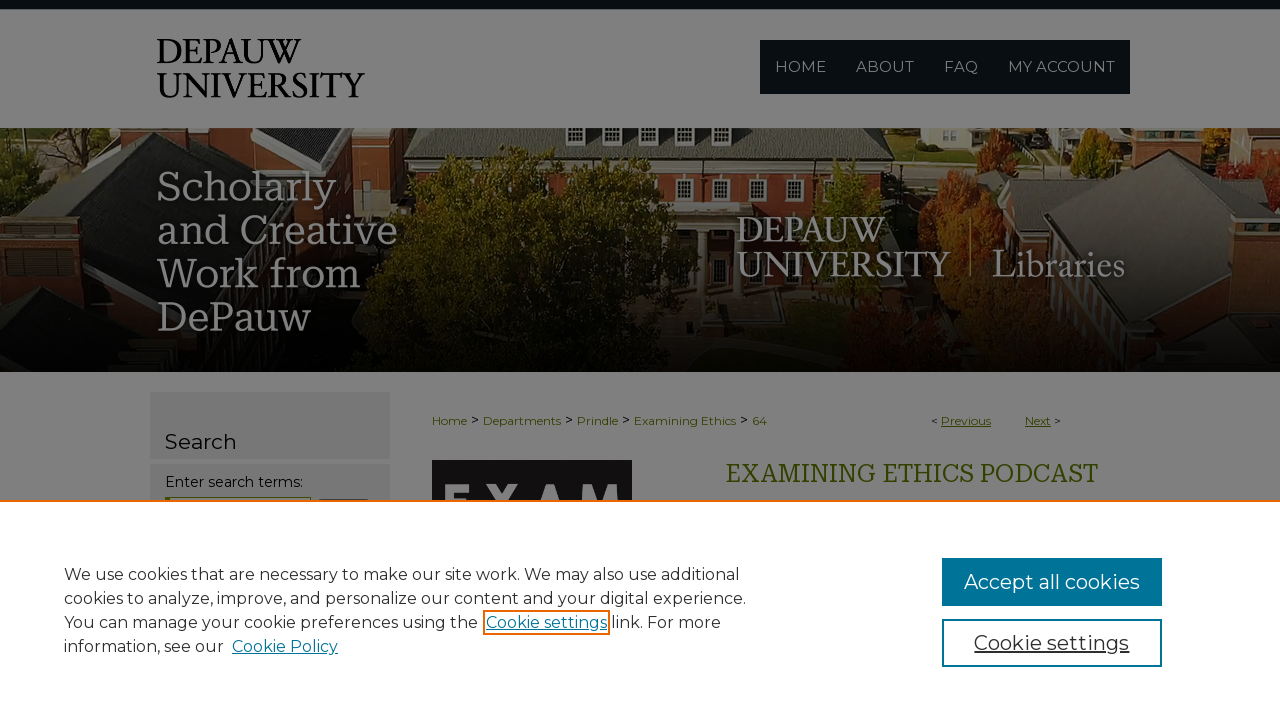

--- FILE ---
content_type: text/html; charset=UTF-8
request_url: https://scholarship.depauw.edu/examining-ethics/64/
body_size: 10433
content:

<!DOCTYPE html>
<html lang="en">
<head><!-- inj yui3-seed: --><script type='text/javascript' src='//cdnjs.cloudflare.com/ajax/libs/yui/3.6.0/yui/yui-min.js'></script><script type='text/javascript' src='//ajax.googleapis.com/ajax/libs/jquery/1.10.2/jquery.min.js'></script><!-- Adobe Analytics --><script type='text/javascript' src='https://assets.adobedtm.com/4a848ae9611a/d0e96722185b/launch-d525bb0064d8.min.js'></script><script type='text/javascript' src=/assets/nr_browser_production.js></script>

<!-- def.1 -->
<meta charset="utf-8">
<meta name="viewport" content="width=device-width">
<title>
"Care and Institutions with Elizabeth Lanphier" by Christiane Wisehart and Elizabeth Lanphier
</title>


<!-- FILE article_meta-tags.inc --><!-- FILE: /srv/sequoia/main/data/assets/site/article_meta-tags.inc -->
<meta itemprop="name" content="Care and Institutions with Elizabeth Lanphier">
<meta property="og:title" content="Care and Institutions with Elizabeth Lanphier">
<meta name="twitter:title" content="Care and Institutions with Elizabeth Lanphier">
<meta property="article:author" content="Christiane Wisehart">
<meta name="author" content="Christiane Wisehart">
<meta property="article:author" content="Elizabeth Lanphier">
<meta name="author" content="Elizabeth Lanphier">
<meta name="robots" content="noodp, noydir">
<meta name="description" content="Overview &amp; Shownotes
Clinical ethicist and professor of philosophy Elizabeth Lanphier joins the Examining Ethics podcast to discuss the relationship between care and justice, and what an ethic of care might look like in institutional settings.
For the episode transcript, download a copy or read it below.
Contact us at examiningethics@gmail.com  Links to people and ideas mentioned in the show  Elizabeth Lanphier, “An Institutional Ethic of Care” “Why we should care about ‘care ethics’ “ More information about the basics of care ethics Virginia Held Justice versus care ethics Ideal and nonideal theory Margaret Urban Walker  Credits
Thanks to Evelyn Brosius for our logo. Music featured in the show:
“Gin Boheme” by Blue Dot Sessions
“Songe d’Automne” by Latché Swing from the Free Music Archive. CC BY-NC-SA 2.0 FR">
<meta itemprop="description" content="Overview &amp; Shownotes
Clinical ethicist and professor of philosophy Elizabeth Lanphier joins the Examining Ethics podcast to discuss the relationship between care and justice, and what an ethic of care might look like in institutional settings.
For the episode transcript, download a copy or read it below.
Contact us at examiningethics@gmail.com  Links to people and ideas mentioned in the show  Elizabeth Lanphier, “An Institutional Ethic of Care” “Why we should care about ‘care ethics’ “ More information about the basics of care ethics Virginia Held Justice versus care ethics Ideal and nonideal theory Margaret Urban Walker  Credits
Thanks to Evelyn Brosius for our logo. Music featured in the show:
“Gin Boheme” by Blue Dot Sessions
“Songe d’Automne” by Latché Swing from the Free Music Archive. CC BY-NC-SA 2.0 FR">
<meta name="twitter:description" content="Overview &amp; Shownotes
Clinical ethicist and professor of philosophy Elizabeth Lanphier joins the Examining Ethics podcast to discuss the relationship between care and justice, and what an ethic of care might look like in institutional settings.
For the episode transcript, download a copy or read it below.
Contact us at examiningethics@gmail.com  Links to people and ideas mentioned in the show  Elizabeth Lanphier, “An Institutional Ethic of Care” “Why we should care about ‘care ethics’ “ More information about the basics of care ethics Virginia Held Justice versus care ethics Ideal and nonideal theory Margaret Urban Walker  Credits
Thanks to Evelyn Brosius for our logo. Music featured in the show:
“Gin Boheme” by Blue Dot Sessions
“Songe d’Automne” by Latché Swing from the Free Music Archive. CC BY-NC-SA 2.0 FR">
<meta property="og:description" content="Overview &amp; Shownotes
Clinical ethicist and professor of philosophy Elizabeth Lanphier joins the Examining Ethics podcast to discuss the relationship between care and justice, and what an ethic of care might look like in institutional settings.
For the episode transcript, download a copy or read it below.
Contact us at examiningethics@gmail.com  Links to people and ideas mentioned in the show  Elizabeth Lanphier, “An Institutional Ethic of Care” “Why we should care about ‘care ethics’ “ More information about the basics of care ethics Virginia Held Justice versus care ethics Ideal and nonideal theory Margaret Urban Walker  Credits
Thanks to Evelyn Brosius for our logo. Music featured in the show:
“Gin Boheme” by Blue Dot Sessions
“Songe d’Automne” by Latché Swing from the Free Music Archive. CC BY-NC-SA 2.0 FR">
<meta name="keywords" content="Care, Justice, Institutional Settings">
<meta name="bepress_citation_series_title" content="Examining Ethics Podcast">
<meta name="bepress_citation_author" content="Wisehart, Christiane">
<meta name="bepress_citation_author_institution" content="DePauw University">
<meta name="bepress_citation_author" content="Lanphier, Elizabeth">
<meta name="bepress_citation_title" content="Care and Institutions with Elizabeth Lanphier">
<meta name="bepress_citation_date" content="2022">
<!-- FILE: /srv/sequoia/main/data/assets/site/ir_download_link.inc -->
<!-- FILE: /srv/sequoia/main/data/assets/site/article_meta-tags.inc (cont) -->
<meta name="bepress_citation_abstract_html_url" content="https://scholarship.depauw.edu/examining-ethics/64">
<meta name="bepress_citation_online_date" content="2023/5/18">
<meta name="viewport" content="width=device-width">
<!-- Additional Twitter data -->
<meta name="twitter:card" content="summary">
<!-- Additional Open Graph data -->
<meta property="og:type" content="article">
<meta property="og:url" content="https://scholarship.depauw.edu/examining-ethics/64">
<meta property="og:site_name" content="Scholarly and Creative Work from DePauw University">


<!-- Amplitude -->
<script type="text/javascript">
(function(e,t){var n=e.amplitude||{_q:[],_iq:{}};var r=t.createElement("script")
;r.type="text/javascript";r.async=true
;r.src="https://cdn.amplitude.com/libs/amplitude-4.5.2-min.gz.js"
;r.integrity="5ceGNbvkytO+PTI82JRl6GwJjVCw6k79kP4le5L5/m0Zny1P7taAF6YVvC4z4Pgj"
;r.onload=function(){if(e.amplitude.runQueuedFunctions){
e.amplitude.runQueuedFunctions()}else{
console.log("[Amplitude] Error: could not load SDK")}}
;var i=t.getElementsByTagName("script")[0];i.parentNode.insertBefore(r,i)
;function s(e,t){e.prototype[t]=function(){
this._q.push([t].concat(Array.prototype.slice.call(arguments,0)));return this}}
var o=function(){this._q=[];return this}
;var a=["add","append","clearAll","prepend","set","setOnce","unset"]
;for(var u=0;u<a.length;u++){s(o,a[u])}n.Identify=o;var c=function(){this._q=[]
;return this}
;var l=["setProductId","setQuantity","setPrice","setRevenueType","setEventProperties"]
;for(var p=0;p<l.length;p++){s(c,l[p])}n.Revenue=c
;var d=["init","logEvent","logRevenue","setUserId","setUserProperties","setOptOut","setVersionName","setDomain","setDeviceId","setGlobalUserProperties","identify","clearUserProperties","setGroup","logRevenueV2","regenerateDeviceId","groupIdentify","logEventWithTimestamp","logEventWithGroups","setSessionId","resetSessionId"]
;function v(e){function t(t){e[t]=function(){
e._q.push([t].concat(Array.prototype.slice.call(arguments,0)))}}
for(var n=0;n<d.length;n++){t(d[n])}}v(n);n.getInstance=function(e){
e=(!e||e.length===0?"$default_instance":e).toLowerCase()
;if(!n._iq.hasOwnProperty(e)){n._iq[e]={_q:[]};v(n._iq[e])}return n._iq[e]}
;e.amplitude=n})(window,document);

amplitude.getInstance().init("1d890e80ea7a0ccc43c2b06438458f50");
</script>

<!-- FILE: article_meta-tags.inc (cont) -->
<meta name="bepress_is_article_cover_page" content="1">


<!-- sh.1 -->
<link rel="stylesheet" href="/ir-style.css" type="text/css" media="screen">
<link rel="stylesheet" href="/ir-custom.css" type="text/css" media="screen">
<link rel="stylesheet" href="../ir-custom.css" type="text/css" media="screen">
<link rel="stylesheet" href="/ir-local.css" type="text/css" media="screen">
<link rel="stylesheet" href="../ir-local.css" type="text/css" media="screen">
<link rel="stylesheet" href="/ir-print.css" type="text/css" media="print">
<link type="text/css" rel="stylesheet" href="/assets/floatbox/floatbox.css">
<link rel="alternate" type="application/rss+xml" title="Site Feed" href="/recent.rss">
<link rel="shortcut icon" href="/favicon.ico" type="image/x-icon">
<!--[if IE]>
<link rel="stylesheet" href="/ir-ie.css" type="text/css" media="screen">
<![endif]-->

<!-- JS  -->
<script type="text/javascript" src="/assets/jsUtilities.js"></script>
<script type="text/javascript" src="/assets/footnoteLinks.js"></script>
<script type="text/javascript" src="/assets/scripts/yui-init.pack.js"></script>
<script type="text/javascript" src="/assets/scripts/bepress-init.debug.js"></script>
<script type="text/javascript" src="/assets/scripts/JumpListYUI.pack.js"></script>

<!-- end sh.1 -->




<script type="text/javascript">var pageData = {"page":{"environment":"prod","productName":"bpdg","language":"en","name":"ir_series:article","businessUnit":"els:rp:st"},"visitor":{}};</script>

</head>
<body id="geo-series">
<!-- FILE /srv/sequoia/main/data/scholarship.depauw.edu/assets/header.pregen --><!-- FILE: /srv/sequoia/main/data/assets/site/mobile_nav.inc --><!--[if !IE]>-->
<script src="/assets/scripts/dc-mobile/dc-responsive-nav.js"></script>

<header id="mobile-nav" class="nav-down device-fixed-height" style="visibility: hidden;">
  
  
  <nav class="nav-collapse">
    <ul>
      <li class="menu-item active device-fixed-width"><a href="https://scholarship.depauw.edu" title="Home" data-scroll >Home</a></li>
      <li class="menu-item device-fixed-width"><a href="https://scholarship.depauw.edu/do/search/advanced/" title="Search" data-scroll ><i class="icon-search"></i> Search</a></li>
      <li class="menu-item device-fixed-width"><a href="https://scholarship.depauw.edu/communities.html" title="Browse" data-scroll >Browse Collections</a></li>
      <li class="menu-item device-fixed-width"><a href="/cgi/myaccount.cgi?context=examining-ethics" title="My Account" data-scroll >My Account</a></li>
      <li class="menu-item device-fixed-width"><a href="https://scholarship.depauw.edu/about.html" title="About" data-scroll >About</a></li>
      <li class="menu-item device-fixed-width"><a href="https://network.bepress.com" title="Digital Commons Network" data-scroll ><img width="16" height="16" alt="DC Network" style="vertical-align:top;" src="/assets/md5images/8e240588cf8cd3a028768d4294acd7d3.png"> Digital Commons Network™</a></li>
    </ul>
  </nav>
</header>

<script src="/assets/scripts/dc-mobile/dc-mobile-nav.js"></script>
<!--<![endif]-->
<!-- FILE: /srv/sequoia/main/data/scholarship.depauw.edu/assets/header.pregen (cont) -->



<div id="depauw">
	<div id="container">
		<a href="#main" class="skiplink" accesskey="2" >Skip to main content</a>

		
			<div id="navigation">
				<!-- FILE: /srv/sequoia/main/data/scholarship.depauw.edu/assets/ir_navigation.inc -->

  
    <div id="nav-logo">
      <a href="0 1 2 3" id="logonav" >
        <img alt="" width='415' height='118' src="/assets/md5images/a8dfa8f13221128bbbe3eedd27f67877.png" alt="">
      </a>
    </div>
  

<div id="tabs" role="navigation" aria-label="Main"><ul><li id="tabone"><a href="https://scholarship.depauw.edu" title="Home" ><span>Home</span></a></li><li id="tabtwo"><a href="https://scholarship.depauw.edu/about.html" title="About" ><span>About</span></a></li><li id="tabthree"><a href="https://scholarship.depauw.edu/faq.html" title="FAQ" ><span>FAQ</span></a></li><li id="tabfour"><a href="https://scholarship.depauw.edu/cgi/myaccount.cgi?context=examining-ethics" title="My Account" ><span>My Account</span></a></li></ul></div>
</magic test>

<!-- FILE: /srv/sequoia/main/data/scholarship.depauw.edu/assets/header.pregen (cont) -->
			</div>			
					
			<div id="header">
				<a href="https://scholarship.depauw.edu" id="banner_link" title="Scholarly and Creative Work from DePauw University" >
					<img id="banner_image" alt="Scholarly and Creative Work from DePauw University" width='1960' height='488' src="/assets/md5images/2e4127ebc8ad38fa1566bc7524fcd981.png">
				</a>	
				
			</div>
		

		<div id="wrapper">
			<div id="content">
				<div id="main" class="text">

<script type="text/javascript" src="/assets/floatbox/floatbox.js"></script>  
<!-- FILE: /srv/sequoia/main/data/assets/site/article_pager.inc -->

<div id="breadcrumb"><ul id="pager">

                
                 
<li>&lt; <a href="https://scholarship.depauw.edu/examining-ethics/65" class="ignore" >Previous</a></li>
        
        
        

                
                 
<li><a href="https://scholarship.depauw.edu/examining-ethics/63" class="ignore" >Next</a> &gt;</li>
        
        
        
<li>&nbsp;</li></ul><div class="crumbs"><!-- FILE: /srv/sequoia/main/data/assets/site/ir_breadcrumb.inc -->

<div class="crumbs" role="navigation" aria-label="Breadcrumb">
	<p>
	
	
			<a href="https://scholarship.depauw.edu" class="ignore" >Home</a>
	
	
	
	
	
	
	
	
	
	
	 <span aria-hidden="true">&gt;</span> 
		<a href="https://scholarship.depauw.edu/communities" class="ignore" >Departments</a>
	
	
	
	
	
	
	 <span aria-hidden="true">&gt;</span> 
		<a href="https://scholarship.depauw.edu/prindle" class="ignore" >Prindle</a>
	
	
	
	
	
	
	 <span aria-hidden="true">&gt;</span> 
		<a href="https://scholarship.depauw.edu/examining-ethics" class="ignore" >Examining Ethics</a>
	
	
	
	
	
	 <span aria-hidden="true">&gt;</span> 
		<a href="https://scholarship.depauw.edu/examining-ethics/64" class="ignore" aria-current="page" >64</a>
	
	
	
	</p>
</div>


<!-- FILE: /srv/sequoia/main/data/assets/site/article_pager.inc (cont) --></div>
</div>
<!-- FILE: /srv/sequoia/main/data/assets/site/ir_series/article/index.html (cont) -->
<!-- FILE: /srv/sequoia/main/data/assets/site/ir_series/article/article_info.inc --><!-- FILE: /srv/sequoia/main/data/assets/site/openurl.inc -->

























<!-- FILE: /srv/sequoia/main/data/assets/site/ir_series/article/article_info.inc (cont) -->
<!-- FILE: /srv/sequoia/main/data/assets/site/ir_download_link.inc -->









	
	
	
    
    
    
	
	
	
	
	
	

<!-- FILE: /srv/sequoia/main/data/assets/site/ir_series/article/article_info.inc (cont) -->
<!-- FILE: /srv/sequoia/main/data/assets/site/ir_series/article/ir_article_header.inc -->


<div id="series-header">
<!-- FILE: /srv/sequoia/main/data/assets/site/ir_series/ir_series_logo.inc -->



 


	
	
		
		
			<img alt="Examining Ethics Podcast" style="height:auto;width:200px;" class="ignore" width='1400' height='1400' src="../../assets/md5images/5521c6d1ad50f7617336937448795c19.jpg">	
		
	




<!-- FILE: /srv/sequoia/main/data/assets/site/ir_series/article/ir_article_header.inc (cont) --><h2 id="series-title"><a href="https://scholarship.depauw.edu/examining-ethics" >Examining Ethics Podcast</a></h2></div>
<div style="clear: both">&nbsp;</div>

<div id="sub">
<div id="alpha">
<!-- FILE: /srv/sequoia/main/data/assets/site/ir_series/article/article_info.inc (cont) --><div id='title' class='element'>
<h1>Care and Institutions with Elizabeth Lanphier</h1>
</div>
<div class='clear'></div>
<div id='authors' class='element'>
<h2 class='visually-hidden'>Authors</h2>
<p class="author"><a href='https://scholarship.depauw.edu/do/search/?q=author%3A%22Christiane%20Wisehart%22&start=0&context=4730007'><strong>Christiane Wisehart</strong>, <em>DePauw University</em></a><br />
<a href='https://scholarship.depauw.edu/do/search/?q=author%3A%22Elizabeth%20Lanphier%22&start=0&context=4730007'><strong>Elizabeth Lanphier</strong></a><br />
</p></div>
<div class='clear'></div>
<div id='streaming_media' class='element'>
<div id="media-loading" class="element">
  <p>Loading...</p>
</div>

<div id="native-streaming" class="multi-media" style="height:"40px"; width:480px; display:none;">
  <div id="hosted-streaming">Media is loading</div>
</div>
<div class="clear">&nbsp;</div>

<script type="text/javascript" src="/assets/jwplayer/jwplayer/jwplayer_7.js"></script>
<script type="text/javascript">jwplayer.key="G0B8R5AdgcG4dDf/LO4iNtrpGX00TKVEPWTqstdibpY="</script>

<script type='text/javascript'>


  // If the page is updated and transcoding is already completed,
  // we use the playlist_url and thumbnail_url from perl
  $("#media-loading").hide();
  $("#native-streaming").show();
  init_jwplayer('https://s3.amazonaws.com/bepress-streaming-outbox-production/article_files/d2/3b/f8/d23bf890660ca6d27d1a2e21f9b6256a4740fc246d8f58da5d538bfa218a49c2_playlist.m3u8', 'https://s3.amazonaws.com/bepress-streaming-outbox-production/article_files/d2/3b/f8/d23bf890660ca6d27d1a2e21f9b6256a4740fc246d8f58da5d538bfa218a49c2_thumbnail_00001.png');



// Load JW Player
function init_jwplayer(playlist_url, thumbnail_url) {
  jwplayer("hosted-streaming").setup({
    playlist: [{
      sources: [
        {
          file: playlist_url
        
        }
      ],
      
      
      tracks: [
        
      ]
      
    }],
    startparam: "starttime",
    width: "480",
    height: "40"
  });

  //Fire off streaming events
  jwplayer("hosted-streaming").on("play", startEventListener);
  jwplayer("hosted-streaming").on("pause", pauseEventListener);
  jwplayer("hosted-streaming").on("time", timeEventListener);

  // Begin streaming event code
  // Set event variables to 0/false when player loads
  var pageURI = document.location.protocol + '//' + document.location.hostname + document.location.pathname;
  var start_sent = false;
  var fifty_sent = false;
  var thirty_sent = false;
  var mediaDuration = 0;
  var latestPos = 0;

  function bs_dashboard_request (event) {
    var streamingEventsURL = "/do/tracking-stream/?article_uri=" + encodeURIComponent(pageURI) + "&event=" + event;
    var request = new XMLHttpRequest();
    console.log("[B&S]", streamingEventsURL);
    request.open("GET", streamingEventsURL);
    request.send();
  }

  function adobe_analytics_callback (result) {
    console.log("AA callback", result);
  }

  function adobe_analytics_request (event) {
    videoData = {
      video: {
        'id': encodeURIComponent(pageURI),
        'length': mediaDuration,
        'position': latestPos
      }
    };
    console.log("[AA]", pageURI, event, videoData);
    pageDataTracker.trackEvent(event, videoData);
  }

  function startEventListener (result) {
    if (start_sent) {
      adobe_analytics_request("videoPlay");
    }
  }

  function pauseEventListener (result) {
    adobe_analytics_request("videoStop");
  }


  function timeEventListener (result) {
    var percentage = result.position/result.duration;
    mediaDuration = result.duration;
    latestPos = result.position;
    if (!start_sent) {
        bs_dashboard_request("start");
        start_sent = true;
        adobe_analytics_request("videoStart");
    }
    if (percentage > .5) {
      if (!fifty_sent) {
        bs_dashboard_request("50_pct");
        fifty_sent = true;
        adobe_analytics_request("event106");
      }
    }
    if (result.position > 30) {
      if (!thirty_sent) {
        bs_dashboard_request("30_sec");
        thirty_sent = true;
      }
    }
    if (percentage === 1) {
      bs_dashboard_request("complete");
      adobe_analytics_request("videoComplete");
    }
  }
}

</script>
</div>
<div class='clear'></div>
<div id='document_type' class='element'>
<h2 class='field-heading'>Document Type</h2>
<p>Multimedia</p>
</div>
<div class='clear'></div>
<div id='publication_date' class='element'>
<h2 class='field-heading'>Publication Date</h2>
<p>9-7-2022</p>
</div>
<div class='clear'></div>
<div id='abstract' class='element'>
<h2 class='field-heading'>Abstract</h2>
<p><h2>Overview & Shownotes</h2></p>
<p>Clinical ethicist and professor of philosophy Elizabeth Lanphier joins the Examining Ethics podcast to discuss the relationship between care and justice, and what an ethic of care might look like in institutional settings.</p>
<p>For the episode transcript, <a href="https://www.prindleinstitute.org/wp-content/uploads/2022/09/Transcript_-Care-and-Institutions-with-Elizabeth-Lanphier.docx">download a copy</a> or read it below.</p>
<p>Contact us at <a href="mailto:examiningethics@gmail.com">examiningethics@gmail.com</a>  <h3>Links to people and ideas mentioned in the show</h3> <ol> <li><a href="https://www.cincinnatichildrens.org/bio/l/elizabeth-lanphier">Elizabeth Lanphier</a>, “An Institutional Ethic of Care”</li> <li>“<a href="https://www.abc.net.au/religion/why-we-should-care-about-care-ethics/12087656">Why we should care about ‘care ethics’</a> “</li> <li>More information about the <a href="https://www.britannica.com/topic/ethics-of-care">basics of care ethics</a></li> <li><a href="https://www.gc.cuny.edu/people/virginia-held">Virginia Held</a></li> <li><a href="https://pubmed.ncbi.nlm.nih.gov/11114990/">Justice versus care ethics</a></li> <li><a href="https://sevenpillarsinstitute.org/glossary/ideal-nonideal-theory/#:~:text=Ideal%20theory%20%E2%80%9Cassumes%20strict%20compliance,when%20conditions%20are%20not%20as">Ideal and nonideal theory</a></li> <li><a href="https://en.wikipedia.org/wiki/Margaret_Urban_Walker">Margaret Urban Walker</a></li> </ol> <h3>Credits</h3></p>
<p><em>Thanks to Evelyn Brosius for our logo. Music featured in the show:</em></p>
<p>“<a href="https://app.sessions.blue/">Gin Boheme</a>” by Blue Dot Sessions</p>
<p>“<a href="https://freemusicarchive.org/music/Latch_Swing/" target="_blank">Songe d’Automne</a>” by Latché Swing from the Free Music Archive. <a href="http://creativecommons.org/licenses/by-nc-sa/2.0/fr/" target="_blank">CC BY-NC-SA 2.0 FR</a></p>
</div>
<div class='clear'></div>
<div id='recommended_citation' class='element'>
<h2 class='field-heading'>Recommended Citation</h2>
<!-- FILE: /srv/sequoia/main/data/scholarship.depauw.edu/assets/ir_series/ir_citation.inc --><p>
    Wisehart, Christiane and Lanphier, Elizabeth, "Care and Institutions with Elizabeth Lanphier" (2022). <em>Examining Ethics Podcast</em>.  64, Scholarly and Creative Work from DePauw University.
    <br>
    
    
        https://scholarship.depauw.edu/examining-ethics/64
    
</p>
<!-- FILE: /srv/sequoia/main/data/assets/site/ir_series/article/article_info.inc (cont) --></div>
<div class='clear'></div>
<div id='attach_additional_files' class='element'>
<div class="extra">
    <div class="related"><strong>Additional Files</strong></div>
    <div class="files">
        <span style='font:11px Arial;'><a href='https://scholarship.depauw.edu/cgi/viewcontent.cgi?filename=0&amp;article=1068&amp;context=examining-ethics&amp;type=additional'>Transcript_-Care-and-Institutions-with-Elizabeth-Lanphier.pdf</a> (100 kB) </span><br />

    </div> <!-- class=files -->
</div> <!-- class=extra> -->
</div>
<div class='clear'></div>
</div>
    </div>
    <div id='beta_7-3'>
<!-- FILE: /srv/sequoia/main/data/assets/site/info_box_7_3.inc --><!-- FILE: /srv/sequoia/main/data/assets/site/openurl.inc -->

























<!-- FILE: /srv/sequoia/main/data/assets/site/info_box_7_3.inc (cont) -->
<!-- FILE: /srv/sequoia/main/data/assets/site/ir_download_link.inc -->









	
	
	
    
    
    
	
	
	
	
	
	

<!-- FILE: /srv/sequoia/main/data/assets/site/info_box_7_3.inc (cont) -->


	<!-- FILE: /srv/sequoia/main/data/assets/site/info_box_download_button.inc --><div class="aside download-button">
   <p class="no-file">This document is currently not available here.</p> 
</div>


<!-- FILE: /srv/sequoia/main/data/assets/site/info_box_7_3.inc (cont) -->
	<!-- FILE: /srv/sequoia/main/data/assets/site/info_box_embargo.inc -->
<!-- FILE: /srv/sequoia/main/data/assets/site/info_box_7_3.inc (cont) -->

<!-- FILE: /srv/sequoia/main/data/assets/site/info_box_custom_upper.inc -->
<!-- FILE: /srv/sequoia/main/data/assets/site/info_box_7_3.inc (cont) -->
<!-- FILE: /srv/sequoia/main/data/assets/site/info_box_openurl.inc -->
<!-- FILE: /srv/sequoia/main/data/assets/site/info_box_7_3.inc (cont) -->

<!-- FILE: /srv/sequoia/main/data/assets/site/info_box_article_metrics.inc -->






<div id="article-stats" class="aside hidden">

    <p class="article-downloads-wrapper hidden"><span id="article-downloads"></span> DOWNLOADS</p>
    <p class="article-stats-date hidden">Since May 18, 2023</p>

    <p class="article-plum-metrics">
        <a href="https://plu.mx/plum/a/?repo_url=https://scholarship.depauw.edu/examining-ethics/64" class="plumx-plum-print-popup plum-bigben-theme" data-badge="true" data-hide-when-empty="true" ></a>
    </p>
</div>
<script type="text/javascript" src="//cdn.plu.mx/widget-popup.js"></script>





<!-- Article Download Counts -->
<script type="text/javascript" src="/assets/scripts/article-downloads.pack.js"></script>
<script type="text/javascript">
    insertDownloads(35606948);
</script>


<!-- Add border to Plum badge & download counts when visible -->
<script>
// bind to event when PlumX widget loads
jQuery('body').bind('plum:widget-load', function(e){
// if Plum badge is visible
  if (jQuery('.PlumX-Popup').length) {
// remove 'hidden' class
  jQuery('#article-stats').removeClass('hidden');
  jQuery('.article-stats-date').addClass('plum-border');
  }
});
// bind to event when page loads
jQuery(window).bind('load',function(e){
// if DC downloads are visible
  if (jQuery('#article-downloads').text().length > 0) {
// add border to aside
  jQuery('#article-stats').removeClass('hidden');
  }
});
</script>

<!-- Amplitude Event Tracking -->


<script>
$(function() {

  // This is the handler for Plum popup engagement on mouseover
  $("#article-stats").on("mouseover", "a.plx-wrapping-print-link", function(event) {
    // Send the event to Amplitude
    amplitude.getInstance().logEvent("plumPopupMouseover");
  });

  // This is the handler for Plum badge and 'see details' link clickthrough
  $("#article-stats").on("click", "div.ppp-container.ppp-small.ppp-badge", function(event) {
    // Send the event to Amplitude
    amplitude.getInstance().logEvent("plumDetailsClick");
  });

  // This is the handler for AddThis link clickthrough
  $(".addthis_toolbox").on("click", "a", function(event) {
    // Send the event to Amplitude
    amplitude.getInstance().logEvent("addThisClick");
  });

  // This is the handler for AddThis link clickthrough
  $(".aside.download-button").on("click", "a", function(event) {
    // Send the event to Amplitude
    amplitude.getInstance().logEvent("downloadClick");
  });

});
</script>




<!-- Adobe Analytics: Download Click Tracker -->
<script>

$(function() {

  // Download button click event tracker for PDFs
  $(".aside.download-button").on("click", "a#pdf", function(event) {
    pageDataTracker.trackEvent('navigationClick', {
      link: {
          location: 'aside download-button',
          name: 'pdf'
      }
    });
  });

  // Download button click event tracker for native files
  $(".aside.download-button").on("click", "a#native", function(event) {
    pageDataTracker.trackEvent('navigationClick', {
        link: {
            location: 'aside download-button',
            name: 'native'
        }
     });
  });

});

</script>
<!-- FILE: /srv/sequoia/main/data/assets/site/info_box_7_3.inc (cont) -->



	<!-- FILE: /srv/sequoia/main/data/assets/site/info_box_disciplines.inc -->




	
		
	



<!-- FILE: /srv/sequoia/main/data/assets/site/info_box_7_3.inc (cont) -->

<!-- FILE: /srv/sequoia/main/data/assets/site/bookmark_widget.inc -->

<div id="share" class="aside">
<h2>Share</h2>
	
	<div class="a2a_kit a2a_kit_size_24 a2a_default_style">
    	<a class="a2a_button_facebook"></a>
    	<a class="a2a_button_linkedin"></a>
		<a class="a2a_button_whatsapp"></a>
		<a class="a2a_button_email"></a>
    	<a class="a2a_dd"></a>
    	<script async src="https://static.addtoany.com/menu/page.js"></script>
	</div>
</div>

<!-- FILE: /srv/sequoia/main/data/assets/site/info_box_7_3.inc (cont) -->
<!-- FILE: /srv/sequoia/main/data/assets/site/info_box_geolocate.inc --><!-- FILE: /srv/sequoia/main/data/assets/site/ir_geolocate_enabled_and_displayed.inc -->

<!-- FILE: /srv/sequoia/main/data/assets/site/info_box_geolocate.inc (cont) -->

<!-- FILE: /srv/sequoia/main/data/assets/site/info_box_7_3.inc (cont) -->

	<!-- FILE: /srv/sequoia/main/data/assets/site/zotero_coins.inc -->

<span class="Z3988" title="ctx_ver=Z39.88-2004&amp;rft_val_fmt=info%3Aofi%2Ffmt%3Akev%3Amtx%3Ajournal&amp;rft_id=https%3A%2F%2Fscholarship.depauw.edu%2Fexamining-ethics%2F64&amp;rft.atitle=Care%20and%20Institutions%20with%20Elizabeth%20Lanphier&amp;rft.aufirst=Christiane&amp;rft.aulast=Wisehart&amp;rft.au=Elizabeth%20Lanphier&amp;rft.jtitle=Examining%20Ethics%20Podcast&amp;rft.date=2022-09-07">COinS</span>
<!-- FILE: /srv/sequoia/main/data/assets/site/info_box_7_3.inc (cont) -->

<!-- FILE: /srv/sequoia/main/data/assets/site/info_box_custom_lower.inc -->
<!-- FILE: /srv/sequoia/main/data/assets/site/info_box_7_3.inc (cont) -->
<!-- FILE: /srv/sequoia/main/data/assets/site/ir_series/article/article_info.inc (cont) --></div>

<div class='clear'>&nbsp;</div>
<!-- FILE: /srv/sequoia/main/data/assets/site/ir_series/article/ir_article_custom_fields.inc -->


<!-- FILE: /srv/sequoia/main/data/assets/site/ir_series/article/article_info.inc (cont) -->

<!-- FILE: /srv/sequoia/main/data/assets/site/ir_series/article/index.html (cont) -->
<!-- FILE /srv/sequoia/main/data/assets/site/footer.pregen --></div>
	<div class="verticalalign">&nbsp;</div>
	<div class="clear">&nbsp;</div>

</div>

	<div id="sidebar" role="complementary">
	<!-- FILE: /srv/sequoia/main/data/assets/site/ir_sidebar_7_8.inc -->

	<!-- FILE: /srv/sequoia/main/data/assets/site/ir_sidebar_sort_sba.inc --><!-- FILE: /srv/sequoia/main/data/assets/site/ir_sidebar_custom_upper_7_8.inc -->

<!-- FILE: /srv/sequoia/main/data/assets/site/ir_sidebar_sort_sba.inc (cont) -->
<!-- FILE: /srv/sequoia/main/data/assets/site/ir_sidebar_search_7_8.inc --><h2>Search</h2>


	
<form method='get' action='https://scholarship.depauw.edu/do/search/' id="sidebar-search">
	<label for="search" accesskey="4">
		Enter search terms:
	</label>
		<div>
			<span class="border">
				<input type="text" name='q' class="search" id="search">
			</span> 
			<input type="submit" value="Search" class="searchbutton" style="font-size:11px;">
		</div>
	<label for="context" class="visually-hidden">
		Select context to search:
	</label> 
		<div>
			<span class="border">
				<select name="fq" id="context">
					
					
						<option value='virtual_ancestor_link:"https://scholarship.depauw.edu/examining-ethics"'>in this series</option>
					
					
					
					<option value='virtual_ancestor_link:"https://scholarship.depauw.edu"'>in this repository</option>
					<option value='virtual_ancestor_link:"http:/"'>across all repositories</option>
				</select>
			</span>
		</div>
</form>

<p class="advanced">
	
	
		<a href="https://scholarship.depauw.edu/do/search/advanced/?fq=virtual_ancestor_link:%22https://scholarship.depauw.edu/examining-ethics%22" >
			Advanced Search
		</a>
	
</p>
<!-- FILE: /srv/sequoia/main/data/assets/site/ir_sidebar_sort_sba.inc (cont) -->
<!-- FILE: /srv/sequoia/main/data/assets/site/ir_sidebar_notify_7_8.inc -->


	<ul id="side-notify">
		<li class="notify">
			<a href="https://scholarship.depauw.edu/examining-ethics/announcements.html" title="Email or RSS Notifications" >
				Notify me via email or <acronym title="Really Simple Syndication">RSS</acronym>
			</a>
		</li>
	</ul>



<!-- FILE: /srv/sequoia/main/data/assets/site/urc_badge.inc -->






<!-- FILE: /srv/sequoia/main/data/assets/site/ir_sidebar_notify_7_8.inc (cont) -->

<!-- FILE: /srv/sequoia/main/data/assets/site/ir_sidebar_sort_sba.inc (cont) -->
<!-- FILE: /srv/sequoia/main/data/assets/site/ir_sidebar_custom_middle_7_8.inc --><!-- FILE: /srv/sequoia/main/data/assets/site/ir_sidebar_sort_sba.inc (cont) -->
<!-- FILE: /srv/sequoia/main/data/assets/site/ir_sidebar_browse.inc --><h2>Browse</h2>
<ul id="side-browse">


<li class="collections"><a href="https://scholarship.depauw.edu/communities.html" title="Browse by Collections" >Collections</a></li>
<li class="discipline-browser"><a href="https://scholarship.depauw.edu/do/discipline_browser/disciplines" title="Browse by Disciplines" >Disciplines</a></li>
<li class="author"><a href="https://scholarship.depauw.edu/authors.html" title="Browse by Author" >Authors</a></li>


</ul>
<!-- FILE: /srv/sequoia/main/data/assets/site/ir_sidebar_sort_sba.inc (cont) -->
<!-- FILE: /srv/sequoia/main/data/scholarship.depauw.edu/assets/ir_sidebar_author_7_8.inc --><h2>Author Corner</h2>




	<ul id="side-author">
		<li class="faq">
			<a href="https://scholarship.depauw.edu/faq.html" title="Author FAQ" >
				Author FAQ
			</a>
		</li>
		
		
		
	</ul>

<!-- FILE: /srv/sequoia/main/data/assets/site/ir_sidebar_sort_sba.inc (cont) -->
<!-- FILE: /srv/sequoia/main/data/scholarship.depauw.edu/assets/ir_sidebar_custom_lower_7_8.inc --><!-- FILE: /srv/sequoia/main/data/assets/site/ir_sidebar_homepage_links_7_8.inc --><h2>Links</h2>
	<ul id="homepage-links">
		<li class="sb-homepage">
			
				<a href="https://examiningethics.org" title="examining-ethics Home Page" >
						Examining Ethics
				</a>
			
			
			
		</li>
	</ul>


<!-- FILE: /srv/sequoia/main/data/scholarship.depauw.edu/assets/ir_sidebar_custom_lower_7_8.inc (cont) -->
	


<!-- This template gets inserted below the Author Corner links. For custom sidebar content, 
	delete the <magic ignore> tags around the <div> below as well as these instructions.  
	Use the example formatting below to keep styling consistent. -->


<div id="sb-custom-lower">
	<h2 class="sb-custom-title">Library Links</h2>
		<ul class="sb-custom-ul">
			<li class="sb-custom-li">
				<a href="https://www.depauw.edu/libraries/ " >
					DePauw Libraries
				</a>
			</li>
	
		</ul>
</div>

<!-- FILE: /srv/sequoia/main/data/assets/site/ir_sidebar_sort_sba.inc (cont) -->
<!-- FILE: /srv/sequoia/main/data/assets/site/ir_sidebar_sw_links_7_8.inc -->

	
		
	


	<!-- FILE: /srv/sequoia/main/data/assets/site/ir_sidebar_sort_sba.inc (cont) -->

<!-- FILE: /srv/sequoia/main/data/assets/site/ir_sidebar_geolocate.inc --><!-- FILE: /srv/sequoia/main/data/assets/site/ir_geolocate_enabled_and_displayed.inc -->

<!-- FILE: /srv/sequoia/main/data/assets/site/ir_sidebar_geolocate.inc (cont) -->

<!-- FILE: /srv/sequoia/main/data/assets/site/ir_sidebar_sort_sba.inc (cont) -->
<!-- FILE: /srv/sequoia/main/data/scholarship.depauw.edu/assets/ir_sidebar_custom_lowest_7_8.inc --><!-- FILE: /srv/sequoia/main/data/assets/site/ir_sidebar_sort_sba.inc (cont) -->
<!-- FILE: /srv/sequoia/main/data/assets/site/ir_sidebar_7_8.inc (cont) -->

		



<!-- FILE: /srv/sequoia/main/data/assets/site/footer.pregen (cont) -->
	<div class="verticalalign">&nbsp;</div>
	</div>

</div>

<!-- FILE: /srv/sequoia/main/data/scholarship.depauw.edu/assets/ir_footer_content.inc --><div id="footer">
	
	
	<!-- FILE: /srv/sequoia/main/data/assets/site/ir_bepress_logo.inc --><div id="bepress">

<a href="https://www.elsevier.com/solutions/digital-commons" title="Elsevier - Digital Commons" >
	<em>Elsevier - Digital Commons</em>
</a>

</div>
<!-- FILE: /srv/sequoia/main/data/scholarship.depauw.edu/assets/ir_footer_content.inc (cont) -->
		<p>
			<a href="https://scholarship.depauw.edu" title="Home page" accesskey="1" >Home</a> | 
			<a href="https://scholarship.depauw.edu/about.html" title="About" >About</a> | 
			<a href="https://scholarship.depauw.edu/faq.html" title="FAQ" >FAQ</a> | 
			<a href="/cgi/myaccount.cgi?context=examining-ethics" title="My Account Page" accesskey="3" >My Account</a> | 
			<a href="https://scholarship.depauw.edu/accessibility.html" title="Accessibility Statement" accesskey="0" >Accessibility Statement</a>
		</p>
		<p>
    			<a class="secondary-link" href="http://www.bepress.com/privacy.html" title="Privacy Policy" >Privacy</a>
    			<a class="secondary-link" href="http://www.bepress.com/copyright_infringement.html" title="Copyright Policy" >Copyright</a>	
		</p> 
	
</div>
<!-- FILE: /srv/sequoia/main/data/assets/site/footer.pregen (cont) -->

</div>
</div>

<!-- FILE: /srv/sequoia/main/data/scholarship.depauw.edu/assets/ir_analytics.inc --><!-- Google tag (gtag.js) --> <script async src="https://www.googletagmanager.com/gtag/js?id=G-PJRMLB8ELN"></script> <script> window.dataLayer = window.dataLayer || []; function gtag(){dataLayer.push(arguments);} gtag('js', new Date()); gtag('config', 'G-PJRMLB8ELN'); </script><!-- FILE: /srv/sequoia/main/data/assets/site/footer.pregen (cont) -->

<script type='text/javascript' src='/assets/scripts/bpbootstrap-20160726.pack.js'></script><script type='text/javascript'>BPBootstrap.init({appendCookie:''})</script></body></html>


--- FILE ---
content_type: text/css
request_url: https://scholarship.depauw.edu/ir-local.css
body_size: 4981
content:
/* -----------------------------------------------
bepress IR local stylesheet.
Author:   David Stienstra
Version:  2024
PLEASE SAVE THIS FILE LOCALLY!
----------------------------------------------- */
@import url('https://fonts.googleapis.com/css2?family=Montserrat:ital,wght@0,100..900;1,100..900&family=Roboto+Serif:ital,opsz,wght@0,8..144,100..900;1,8..144,100..900&display=swap');
/* ---------------- Meta Elements ---------------- */
    /* --- Meta styles and background --- */
body {
    font: normal 14px/1.5 "Montserrat", serif;  /* should be medium except when fitting into a fixed container */
    background: #fff url(assets/md5images/daa5e431bbd375214c04ac1dd754e6e4.png) no-repeat center top;
}
/* ---------------- Header ---------------- */
#depauw #header {
    position: relative;  /* needed for logo positioning */
  height: auto !important; /* !important overrides mbl styling */
  background: transparent;
}
#depauw #banner_image {
    display: block; /* removes descender of inline element */
    width: 980px; /* not necessary if image is sized correctly */
    height: auto !important;  /* avoids warping improperly sized header image / SUP-19994 */
}
    /* --- Logo --- */
#depauw #logo_image,
#depauw #header a#logo_link {
    display: none;
}
#depauw #header a#banner_link:focus img,
#depauw #header a#logo_link:focus img {
  outline: 1px dashed #f2c75b;
}
/* ---------------- Navigation ---------------- */
#depauw #navigation,
#depauw #navigation #tabs {
    height: 128px;
    overflow: hidden; /* have seen issues with tabs extending below nav container */
    white-space: nowrap;
    background: transparent;
    display: flex;
}
#depauw #navigation #tabs,
#depauw #navigation #tabs ul,
#depauw #navigation #tabs ul li {
    padding: 0;
    margin: 0;
}
/* Flexbox Navigation July 2018 */
#depauw #navigation #tabs,
#depauw #navigation #tabs ul {
    display: flex;
    justify-content: flex-end; /* "flex-start" for left-aligned tabs, change to "flex-end" for right-aligned tabs, "center" for centered */
    width: 500px;
    float: right;
}
#depauw #navigation #tabs a {
    font: normal 15px "Montserrat", serif;
    display: block;
    width: auto !important; /* fixes "my account" not fitting in container on page load */
    height: 54px;
    line-height: 54px;
    color: #fff;
    transition: 0.3s ease-in-out;
    background-color: #111c24;
    padding: 0 15px; /* with arial bold, this fits */
    margin: 40px 0 34px;
    border: 0;
    text-transform: uppercase;
}
#depauw #navigation #tabs a:hover,
#depauw #navigation #tabs a:active,
#depauw #navigation #tabs a:focus {
    text-decoration: underline;
}
#depauw #navigation #nav-logo {
  width: 208px;
  height: 60px;
  background-color: #fff;
  display: flex;
  justify-content: center;
  margin: 38px 265px 30px 7px;
}
#depauw #navigation #nav-logo a {
  width: 100%;
  height: 100%;
}
#depauw #navigation #nav-logo a img {
  height: 100%;
  width: 100%;
}

#depauw #navigation #nav-logo a:focus img {
    outline: 1px dashed #000;
}
/* ---------------- Sidebar ---------------- */
#depauw #sidebar {
    background-color: #efefef;
}
#depauw #sidebar h2 {
    font: normal 21px/1.7 "Montserrat", serif;
    color: #000;
    background: transparent;
    padding: 0;
    margin: 0;
    border: none;
    border-bottom: 5px solid #fff;
}
#depauw #sidebar a {
    font: normal 14px "Montserrat", serif;
    color: #515151;
    text-decoration: none;
}
#depauw #sidebar a:hover,
#depauw #sidebar a:active,
#depauw #sidebar a:focus {
    color: #000000;
    text-decoration: underline;
    background: transparent;
}
#depauw #sidebar #sidebar-search label {
    font: normal 14px "Montserrat", serif;
    color: #000;
}
#depauw #sidebar #sidebar-search {
    margin-top: 8px;
    padding-left: 15px;
}
#depauw #sidebar #sidebar-search span.border { background: transparent; }
.searchbutton { cursor: pointer; } /* best practice, should move to ir-layout.css */

#depauw #sidebar #lrc-badge a:hover,
#depauw #sidebar #lrc-badge a:active,
#depauw #sidebar #lrc-badge a:focus {
  background: transparent url(/assets/images/lrc_badge.png) center center no-repeat;
  outline: 1px dashed #000;
}

#depauw #sidebar a:hover img,
#depauw #sidebar a:active img,
#depauw #sidebar a:focus img {
  outline: 1px dashed #000;
}

#depauw #sidebar form#browse {
  padding-left: 15px;
}

#depauw #sidebar form label {
  color: #000;
}
#depauw #sidebar ul#side-notify {
  padding-top: 0;
}
/*-----  Site matching journals  ----- */
    /* --- Highlighted sidebar links --- */
#depauw #sidebar ul#navlist {
  border-top: none; }  /* border added by ir-custom.css by default */
#depauw #sidebar ul#navlist li:first-child a {
  border-top: 1px solid #efefef; /* border is removed if #navlist has no content */
}
#depauw #sidebar ul#navlist li a {
  color: #515151;
  transition: background 0.3s ease;
  font-weight: normal;
  background-color: #efefef;
  border-bottom: 1px solid #efefef;
}
    /* Sidebar link colors */
#depauw #sidebar ul#navlist li a:active,
#depauw #sidebar ul#navlist li a:hover,
#depauw #sidebar ul#navlist li a:focus {
  color: #000;
}

#depauw #sidebar ul#navlist li a {
  display: flex;
  flex-direction: column;
  justify-content: center;
  height: 40px;
  padding: 0;
}
/* ---------------- Main Content ---------------- */
#depauw #wrapper { /* for full-length sidebar content background/elements */
    background: url(assets/md5images/630ca8f2276815cbe3c08937bfda7988.gif) repeat-y left top;
    margin: 20px 0;
}
/*#depauw #content { padding-top: 16px; }*/
    /* --- Breadcrumbs --- */
#depauw #main.text div.crumbs a:link,
#depauw #main.text div.crumbs a:visited {
    text-decoration: none;
    color: #658001;
}
#depauw #main.text div.crumbs a:hover,
#depauw #main.text div.crumbs a:active,
#depauw #main.text div.crumbs a:focus {
    text-decoration: underline;
    color: #000000;
}
#depauw #dcn-home > #homepage-intro { margin: 15px 0; }
 /* adds space under full-width main-content image */
#depauw #home-page-banner { margin-bottom: 16px; }
    /* --- Headers --- */
#depauw #dcn-home > h2,
#depauw #main.text h2#hometitle,
#depauw #main.text #homepage-heading-row h2 {
    font: 500 24px "Roboto Serif", serif;
}
h3 {
    margin: 0;
    text-decoration: underline; }
/* FF 55 takes parent element's color a text-deoration-color (black, usually) */
#dcn-home #cover-browse h3 { color: #658001; }
#depauw #dcn-home #cover-browse h3 a {
    font: 400 17px/1.6 "Montserrat", serif;
    text-decoration: none;
}
#depauw #dcn-home #cover-browse h3 a:hover,
#depauw #dcn-home #cover-browse h3 a:focus,
#depauw #dcn-home #cover-browse h3 a:active {
    text-decoration: underline;
}
    /* --- Links --- */
#depauw #main.text a:link,
#depauw #main.text a:visited {
    color: #658001; /* declared for #network-icon text */
}
#depauw #main.text a:link span.icon-question-sign {
  text-decoration: none;
}
#depauw #main.text a:hover,
#depauw #main.text a:active,
#depauw #main.text a:focus {
    color: #000000;
    text-decoration: underline;
}
    /* PotD / Top DL widgets */
#depauw #dcn-home .box.aag h2,
#depauw #dcn-home .box.potd h2 {
    width: 267px;
    margin: 0;
    font: 500 20px "Roboto Serif", serif;
    border-bottom: 1px solid #d3d3d3;
}
#depauw #main.text .box a:link,
#depauw #main.text .box a:visited {
    font: bold 14px "Montserrat", serif;
    text-decoration: none;
    border-bottom: 1px solid #d3d3d3;
    background: none;
}
#depauw #main.text .box a:hover,
#depauw #main.text .box a:active,
#depauw #main.text .box a:focus {
    text-decoration: underline;
}
/* article-level text // default values 12px/13px */
#depauw #alpha .element p,
#depauw #custom-fields .element p,
#depauw #alpha #recommended_citation p {
  font-size: 14px;
}
#depauw #beta_7-3 #beta-disciplines.aside p,
#depauw #alpha #attach_additional_files .files span {
  font-size: 14px !important;
}

#depauw #alpha .element h4,
#depauw #custom-fields .element h4,
#depauw #beta_7-3 h4,
#depauw #alpha .element h2,
#depauw #custom-fields .element h2,
#depauw #beta_7-3 h2,
#depauw #share.aside h2,
#depauw #alpha #attach_additional_files .related strong {
  font-size: 15px !important;
}
#depauw #alpha #title.element p {
  font-size: 22px;
}
/* Breadcrumbs */
#depauw #breadcrumb a,
#depauw .crumbs p a,
#depauw #pager li {
  font-size: 12px;
}

#depauw ul#pager li {
  padding-top: 5px;
}

/* Browse Disciplines */
#depauw #content .subnav li {
  font-size: 13px;
}

#depauw .discipline-browser dt,
#depauw .new-discipline dt {
  font-size: 15px;
}
#depauw .discipline-browser dd,
#depauw .new-discipline dd,
#depauw dl.communities dd ul li {
  font-size: 14px;
}

#depauw .discipline-browser dd,
#depauw .new-discipline dd {
    padding: 3px 0;
}
/* Submit Research */
#depauw .communities dt,
#depauw .communities dt a:link {
  font-size: 14px;
  font-weight: normal;
}
#depauw dl.communities dd ul li {
    line-height: 1.3em;
}

/* Announcements */
#depauw #main.text #announce h3,
#depauw #main.text #announce h4,
#depauw #main.text #help h3 {
  font-size: 15px;
}

/* Site subpage headings */
#depauw #main.text h2#ir-about,
#depauw #main.text h2#faq-top,
#depauw #main.text h1#faq-top,
#depauw #main.text h2#communities-title,
#depauw #main.text h2#top,
#depauw #main.text h2#submit-title,
#depauw #main.text #announce h2,
#depauw #main.text #accessibility-statement h2,
#depauw #main.text .discipline-block h2,
#depauw #main.text h2#activity-title,
#depauw #main.text h2#recent-title,
#depauw #main.text h2#topdownloads-title,
#depauw #main.text h1#topdownloads-title,
#depauw #main.text h2#peer-review-title,
#depauw #main.text > h2 {
  font-size: 22px;
  font-weight: 500;
}
/* homepage stats */
#depauw p#stats,
#depauw #main.text #network-icon a {
  font-size: 13px;
}

#depauw ul#pager li {
    padding-top: 5px;
}
#depauw #dcn-home #homepage-heading-row .btn {
    margin-bottom: 8px;
}
/* Journals */
#depauw .article-list h2,
#coverart #alpha .article-list h2 {
  font: 500 21px "Roboto Serif", serif;
  background: transparent;   /* removes background and adds a line under doctype header */
  border-bottom: 1px solid #bfbfbf;
  padding-bottom: 0;
  margin-bottom: 25px;
}
#depauw #main.text .article-list h1,
#alpha h1, #series-home h1 {
  font: 500 22px "Roboto Serif", serif; /* Current Issue */
}
#coverart #beta {
    float: right; }
        /* Cover art */
#coverart #beta .coverart-box h4 {
    font: 500 18px "Roboto Serif", serif; /* default is 18px */
    color: #000;
    text-align: left;
    text-transform: none;
    border-bottom: 1px solid #bfbfbf; }
#coverart #beta .coverart-box {
    font: normal 14px "Montserrat", serif;
    border: 0; }
#coverart #beta #coverart-box-container {
    border: 0; }

#coverart #beta dl  {
    margin-left: 0 !important; }
#coverart #beta #coverart-editors dt {
    font-size: 14px;
    padding-top: 10px; }
#coverart #beta #coverart-editors dd {
    padding-top: 3px;
}
#depauw #masthead h2.masthead,
#depauw #masthead caption,
#depauw #masthead h4 {
  font: 500 21px "Roboto Serif", serif;
  color: #000;
  margin: 3px 0;
}
/* Homepage buttons */
#depauw #homebuttons {
  width: 100%;
  display: flex;
  justify-content: flex-start;
  margin-bottom: 0;
}
#depauw #homebuttons a {
  height: 140px;
  width: 140px;
  background-color: #f2c75b;
  display: flex;
  flex-direction: column;
  justify-content: space-evenly;
  margin-right: 18px;
  text-transform: uppercase;
}
#depauw #homebuttons a:last-of-type {
  margin-right: 0;
}
#depauw #homebuttons a i {
  color: #414141;
  font-size: 58px;
  margin-top: 5px;
}
#depauw #homebuttons a h3 {
  color: #414141;
  font: 500 15px "Roboto Serif", serif;
  margin: 0 10%;
}
#depauw #homebuttons a,
#depauw #homebuttons a i,
#depauw #homebuttons a h3 {
  text-decoration: none;
  text-align: center;
}
#depauw #main.text #homebuttons a:active,
#depauw #main.text #homebuttons a:hover,
#depauw #main.text #homebuttons a:focus {
  text-decoration: none;
  outline: 3px solid #414141;
  border-bottom: none;
}
/* ---------------- Footer ---------------- */
#depauw #bepress a {
    background-image: url(assets/md5images/679594240bfa0eb9493776f7d68fa330.svg);
  background-size: 210px;
    background-position: center;
}
#depauw #footer {
    height: 82px;
    background-color: #111c24;
    margin-top: 1px;
}
#depauw #bepress a {
    height: 80px;
    margin: 1px 0;
    background-color: #111c24; }
#depauw #footer p,
#depauw #footer p a {
    font: normal 13px/2 "Montserrat", serif;
    color: #fff;
    text-decoration: none;
}
#depauw #footer p:first-of-type { padding-top: 15px; }

#depauw #container #footer a.secondary-link {
  font-size: 11px;
}
#depauw #footer p a:hover,
#depauw #footer p a:active,
#depauw #footer p a:focus {
    text-decoration: underline; }
#bepress a:focus {
      outline: 1px dashed #fff;
}
#depauw {
    background: url(assets/md5images/bd3c5b48cea26b6812d820210ae1752a.gif) repeat-x left bottom;
}
#depauw #content {
    min-height: calc(100vh - 495px);  /* 310px varies by site. calculated by summing all fixed heights (header, navigation, footer, fixed margins between these elements) */
}
/* Search pages */
.legacy #depauw #wrapper:after {
    content: none; /* search pages */
}
.legacy #depauw #footer {
    margin-top: 0;
}
.legacy #depauw #content {
    margin-bottom: 21px;
}
.legacy #depauw #wrapper {
    margin-bottom: 0;
}
/* ---------------- Miscellaneous fixes ---------------- */
    /* --- Advanced Search --- */
.legacy #depauw #wrapper {  background-image: none; }
/* Browse Authors accessibility fix- CSFR-2648 */
#depauw #main.text .authorbrowser p.letters a:hover,
#depauw #main.text .authorbrowser p.letters a:focus {
    background: url(/assets/azMe.jpg) bottom center no-repeat;
    color: #fff;
}
/* Expert Gallery Suite SW Gallery */
.egs-profile-gallery {
    display: block; /* removes descender space below inline element */
 /* left aligned */
    margin: -16px 0 -16px -42px; /* #content .text padding: 16px 0; and #content .text (margin 32px) + #sidebar (margin 10px) */

}
/* ---------------- Mobile ---------------- */
/*fixes bullet underline for Browse Research and Scholarship links*/
.mbl #main #cover-browse h3 { text-decoration: none; }
.mbl #dcn-home .box.aag span,
.mbl #dcn-home .box.potd span {
    display: block;
}
.mbl #depauw #main.text #dcn-home .box.aag h2,
.mbl #depauw #main.text #dcn-home .box.potd h2 {
  width: 100%;
}
header#mobile-nav {
    font-size: 0;
    line-height: 0; }
.mbl #depauw #header,
.mbl #depauw #header a#banner_link img,
.mbl #depauw #navigation {
    width: 100% !important;
}

.mbl #sidebar h2 {
  margin: 5px 0 !important;
  padding-left: 3% !important;
  width: 97% !important;
}

.mbl #sidebar #sb-custom-lower,
.mbl #sidebar #sb-custom-lowest,
.mbl #sidebar #sb-custom-upper,
.mbl #sidebar #sb-custom-middle {
  margin: 5px 0 !important;
  width: 100% !important;
}

.mbl #sidebar ul.sb-custom-ul {
  margin: 0 3% !important;
  width: 94% !important;
}

.mbl #depauw #header #logo_image {
    display: none;
}
.mbl #depauw #footer #bepress a {
    background: transparent url(assets/md5images/679594240bfa0eb9493776f7d68fa330.svg) center no-repeat !important;
    height: 50px !important;
    margin: 0px !important;
  background-size: contain !important;
}

.mbl #depauw #footer {
    background-color: #111c24 !important; /* plug in footer background color */
    background-image: none !important;
}

.mbl #depauw #content {
    min-height: unset;
}

.mbl #depauw #dcn-home #homepage-heading-row {
  align-items: center;
}
.mbl #depauw #dcn-home #homepage-heading-row .btn {
  display: inline;
}
.mbl #depauw #dcn-home #homepage-heading-row .btn:hover,
.mbl #depauw #dcn-home #homepage-heading-row .btn:focus,
.mbl #depauw #dcn-home #homepage-heading-row .btn:active {
  margin-left: 0;
}
.mbl #depauw #dcn-home span.site-follow {
  margin: 0 5px;
}
.mbl #depauw #header {
  margin: 0 !important;
}
.mbl #depauw #header {
background: url(assets/md5images/2ae74dd3c2da0362dd7669b2fec3d8c2.png) no-repeat left top;
}
.mbl #depauw #navigation #nav-logo {
  width: 100% !important;
  justify-content: space-around;
  margin: auto !important;
}
.mbl #depauw #footer {
    margin-top: 0 !important;
}
.mbl #depauw #navigation #nav-logo a {
    margin: auto 20% !important;
}

.mbl #depauw #homebuttons {
  flex-wrap: wrap;
}
.mbl #depauw #homebuttons a {
  margin-bottom: 18px;
}
.mbl #depauw #homebuttons a i {
  margin-top: 0;
}
.mbl #depauw #homebuttons a h3 {
    font-size: 12px !important;
}
